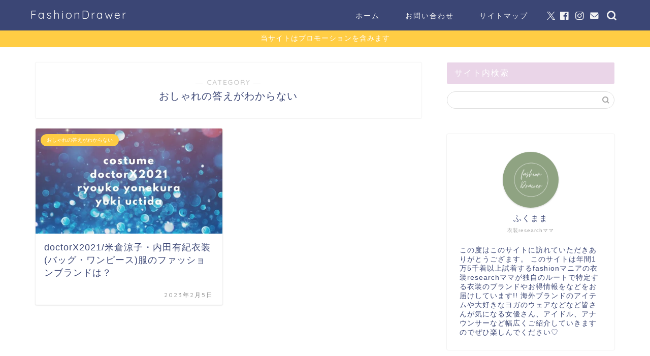

--- FILE ---
content_type: application/javascript; charset=utf-8;
request_url: https://dalc.valuecommerce.com/app3?p=886587642&_s=https%3A%2F%2Fwww.spark-ginger.jp%2Fdorama%2Fosyakota%2F&vf=iVBORw0KGgoAAAANSUhEUgAAAAMAAAADCAYAAABWKLW%2FAAAAMElEQVQYV2NkFGP4nxEWwcA0ZT0Do16Xyf8Hh3MY%2FtimMjDu5ur6H%2FDMgKFRwI0BAAMRDZiK7xSQAAAAAElFTkSuQmCC
body_size: 7637
content:
vc_linkswitch_callback({"t":"696c586c","r":"aWxYbAAHA_Y0Dk2gCooD7AqKBtR4Kg","ub":"aWxYawAHLoo0Dk2gCooFuwqKC%2FC6jA%3D%3D","vcid":"q58aHg_vWSv5RnAtLlHD9JQH0EtXexBKvv_GSsPb_0_ynicw8yf8YduAFeIxZkKQ","vcpub":"0.459766","ssx.xebio-online.com":{"a":"2542200","m":"2801897","g":"8007eda58c"},"www-test.daimaru-matsuzakaya.jp":{"a":"2427527","m":"2304640","g":"0ba487328c"},"tdmpc.biglobe.ne.jp":{"a":"2427527","m":"2304640","g":"0ba487328c"},"travel.yahoo.co.jp":{"a":"2761515","m":"2244419","g":"aedd9f188c"},"app-external-test-pc.staging.furunavi.com":{"a":"2773224","m":"3267352","g":"5f198fabd8","sp":"utm_source%3Dvc%26utm_medium%3Daffiliate%26utm_campaign%3Dproduct_detail"},"paypaystep.yahoo.co.jp":{"a":"2821580","m":"2201292","g":"6ccd0bb98c"},"app.furunavi.jp":{"a":"2773224","m":"3267352","g":"5f198fabd8","sp":"utm_source%3Dvc%26utm_medium%3Daffiliate%26utm_campaign%3Dproduct_detail"},"jtb.co.jp":{"a":"2549714","m":"2161637","g":"98de8c0fbb","sp":"utm_source%3Dvcdom%26utm_medium%3Daffiliate"},"l":5,"lohaco.yahoo.co.jp":{"a":"2686782","m":"2994932","g":"563d5e278c"},"shop.kitamura.jp":{"a":"2451310","m":"2215383","g":"0d3f703c8c"},"p":886587642,"www.cilabo-shop.com":{"a":"2894033","m":"3683337","g":"9538a8e18c"},"bit.ly":{"a":"2773224","m":"3267352","g":"5f198fabd8","sp":"utm_source%3Dvc%26utm_medium%3Daffiliate%26utm_campaign%3Dproduct_detail"},"s":3534328,"fcf.furunavi.jp":{"a":"2773224","m":"3267352","g":"5f198fabd8","sp":"utm_source%3Dvc%26utm_medium%3Daffiliate%26utm_campaign%3Dproduct_detail"},"testshop.adidas.jp":{"a":"2913075","m":"2800242","g":"5b6ceda5d5","sp":"utm_source%3Dvaluecommerce%26utm_medium%3Dpps%26utm_campaign%3DMylink"},"dom.jtb.co.jp":{"a":"2549714","m":"2161637","g":"98de8c0fbb","sp":"utm_source%3Dvcdom%26utm_medium%3Daffiliate"},"www.daimaru-matsuzakaya.jp":{"a":"2427527","m":"2304640","g":"0ba487328c"},"www.ci-labo.com":{"a":"2894033","m":"3683337","g":"9538a8e18c"},"furunavi.jp":{"a":"2773224","m":"3267352","g":"5f198fabd8","sp":"utm_source%3Dvc%26utm_medium%3Daffiliate%26utm_campaign%3Dproduct_detail"},"tower.jp":{"a":"2377670","m":"2409673","g":"2390ddf78c"},"online.actus-interior.com":{"a":"2751364","m":"3098520","g":"84aa5abad7","sp":"utm_source%3Dvaluecommerce%26utm_medium%3Daffiliate%26utm_campaign%3Dad"},"shopping.geocities.jp":{"a":"2821580","m":"2201292","g":"6ccd0bb98c"},"hotels.com":{"a":"2518280","m":"2506163","g":"e348b4eeb5","sp":"rffrid%3Daff.hcom.JP.014.000.VCSphone"},"www.jtb.co.jp/kokunai":{"a":"2549714","m":"2161637","g":"98de8c0fbb","sp":"utm_source%3Dvcdom%26utm_medium%3Daffiliate"},"shopping.yahoo.co.jp":{"a":"2821580","m":"2201292","g":"6ccd0bb98c"},"www.amazon.co.jp":{"a":"2614000","m":"2366370","g":"6d3c81f2ac","sp":"tag%3Dvc-22%26linkCode%3Dure"},"www.matsukiyo.co.jp":{"a":"2494620","m":"2758189","g":"b41b6fae8c"},"r10.to":{"a":"2762004","m":"3300516","g":"64d58e628c"},"approach.yahoo.co.jp":{"a":"2821580","m":"2201292","g":"6ccd0bb98c"},"adidas.jp":{"a":"2913075","m":"2800242","g":"5b6ceda5d5","sp":"utm_source%3Dvaluecommerce%26utm_medium%3Dpps%26utm_campaign%3DMylink"},"www.matsukiyo.co.jp/store/online":{"a":"2494620","m":"2758189","g":"b41b6fae8c"},"overe-shop.com":{"a":"2888193","m":"3659600","g":"0a6e9f2e8c"},"shop.adidas.jp":{"a":"2913075","m":"2800242","g":"5b6ceda5d5","sp":"utm_source%3Dvaluecommerce%26utm_medium%3Dpps%26utm_campaign%3DMylink"},"beauty.hotpepper.jp":{"a":"2760766","m":"2371481","g":"73d154228c"},"www.daiei.co.jp":{"a":"2831157","m":"2690745","g":"85807cfb8c"},"qoo10.jp":{"a":"2858864","m":"3560897","g":"0ceef1958c"},"previewshop.adidas.jp":{"a":"2913075","m":"2800242","g":"5b6ceda5d5","sp":"utm_source%3Dvaluecommerce%26utm_medium%3Dpps%26utm_campaign%3DMylink"},"www.shiffon-online.jp":{"a":"2881471","m":"3535728","g":"72214e288c"},"www.jtb.co.jp":{"a":"2549714","m":"2161637","g":"98de8c0fbb","sp":"utm_source%3Dvcdom%26utm_medium%3Daffiliate"},"dep.tc":{"a":"2756206","m":"3283001","g":"7675aca98c"},"jp.triumph.com":{"a":"2817744","m":"3364673","g":"8783a430d4","sp":"utm_source%3Dvaluecommerce%26utm_medium%3Daffiliate%26utm_term%3Dred"},"lohaco.jp":{"a":"2686782","m":"2994932","g":"563d5e278c"},"store.hpplus.jp":{"a":"2729066","m":"2603600","g":"2f1f377ee3","sp":"id%3Dvc_general%26utm_source%3Dvc%26utm_medium%3Daffiliate%26utm_campaign%3Dgeneral"},"bruno-onlineshop.com":{"a":"2579958","m":"2940744","g":"eb1c533e8c"},"shop.keionet.com":{"a":"2756206","m":"3283001","g":"7675aca98c"},"hotel.ikenotaira-resort.co.jp":{"a":"2790675","m":"3350804","g":"a58ac6478c"},"voi.0101.co.jp":{"a":"2913665","m":"3654069","g":"b8fddec18c"},"supersports.com":{"a":"2542200","m":"2801897","g":"8007eda58c"},"coupon.kitamura.jp":{"a":"2451310","m":"2215383","g":"0d3f703c8c"},"www.levi.jp":{"a":"2857149","m":"3016733","g":"a4212cf08c"},"world.co.jp":{"a":"2376247","m":"2209887","g":"11aec420149","sp":"utm_source%3Dvc%26utm_medium%3Daffiliate%26utm_campaign%3Dwos%26_adp_c%3Dwa%26_adp_e%3Dc%26_adp_u%3Dp%26_adp_p_md%3D2072%26_adp_p_cp%3D24546%26_adp_p_agr%3D8012471%26_adp_p_ad%3D3494116"},"paypaymall.yahoo.co.jp":{"a":"2821580","m":"2201292","g":"6ccd0bb98c"},"www-stg.daimaru-matsuzakaya.jp":{"a":"2427527","m":"2304640","g":"0ba487328c"},"www.aqua-garage.jp":{"a":"2892712","m":"3664251","g":"c085df4c8c"},"mini-shopping.yahoo.co.jp":{"a":"2821580","m":"2201292","g":"6ccd0bb98c"},"levi.jp":{"a":"2857149","m":"3016733","g":"a4212cf08c"},"beauty.rakuten.co.jp":{"a":"2762004","m":"3300516","g":"64d58e628c"},"www.matsukiyococokara-online.com":{"a":"2494620","m":"2758189","g":"b41b6fae8c"},"flagshop.jp":{"a":"2729066","m":"2603600","g":"2f1f377ee3","sp":"id%3Dvc_general%26utm_source%3Dvc%26utm_medium%3Daffiliate%26utm_campaign%3Dgeneral"},"gift.daiei.co.jp":{"a":"2831157","m":"2690745","g":"85807cfb8c"},"seijoishii.com":{"a":"2483264","m":"2776692","g":"6b67d3b48c"},"depaco.daimaru-matsuzakaya.jp":{"a":"2883789","m":"3620747","g":"5b4ba45e8c"},"parking.nokisaki.com":{"a":"2597424","m":"3003145","g":"c252edb2e9","sp":"utm_medium%3Daffiliate%26utm_source%3Dvc%26utm_campaign%3D2117164%26utm_content%3D2624262"},"www.jtbonline.jp":{"a":"2549714","m":"2161637","g":"98de8c0fbb","sp":"utm_source%3Dvcdom%26utm_medium%3Daffiliate"},"www.adidas.jp":{"a":"2913075","m":"2800242","g":"5b6ceda5d5","sp":"utm_source%3Dvaluecommerce%26utm_medium%3Dpps%26utm_campaign%3DMylink"},"supersports.co.jp":{"a":"2542200","m":"2801897","g":"8007eda58c"},"jp.amos-style.com":{"a":"2817743","m":"3364671","g":"bd41c89bd4","sp":"utm_source%3Dvaluecommerce%26utm_medium%3Daffiliate%26utm_term%3Damo"},"www.jtb.co.jp/kokunai_htl":{"a":"2549714","m":"2161637","g":"98de8c0fbb","sp":"utm_source%3Dvcdom%26utm_medium%3Daffiliate"},"ymall.jp":{"a":"2462253","m":"2732707","g":"2e64c63c8c"},"mediashop.daimaru-matsuzakaya.jp":{"a":"2427527","m":"2304640","g":"0ba487328c"},"shirakabaresort.jp/ikenotaira-hotel":{"a":"2790675","m":"3350804","g":"a58ac6478c"},"btimes.jp":{"a":"2827083","m":"3316417","g":"5b3d8b408c"},"ebookjapan.yahoo.co.jp":{"a":"2349414","m":"2103493","g":"50504706a0","sp":"dealerid%3D40001"},"www.seijoishii.com":{"a":"2483264","m":"2776692","g":"6b67d3b48c"},"cm-13624.csolution.jp":{"a":"2894033","m":"3683337","g":"9538a8e18c"},"external-test-pc.staging.furunavi.com":{"a":"2773224","m":"3267352","g":"5f198fabd8","sp":"utm_source%3Dvc%26utm_medium%3Daffiliate%26utm_campaign%3Dproduct_detail"},"biz.travel.yahoo.co.jp":{"a":"2761515","m":"2244419","g":"aedd9f188c"},"www.jtb.co.jp/kokunai_hotel":{"a":"2549714","m":"2161637","g":"98de8c0fbb","sp":"utm_source%3Dvcdom%26utm_medium%3Daffiliate"},"www.kitamura.jp":{"a":"2451310","m":"2215383","g":"0d3f703c8c"}})

--- FILE ---
content_type: text/plain
request_url: https://www.google-analytics.com/j/collect?v=1&_v=j102&a=1893620459&t=pageview&_s=1&dl=https%3A%2F%2Fwww.spark-ginger.jp%2Fdorama%2Fosyakota%2F&ul=en-us%40posix&dt=%E3%81%8A%E3%81%97%E3%82%83%E3%82%8C%E3%81%AE%E7%AD%94%E3%81%88%E3%81%8C%E3%82%8F%E3%81%8B%E3%82%89%E3%81%AA%E3%81%84%20%7C%20FashionDrawer&sr=1280x720&vp=1280x720&_u=aEBAAEABEAAAACAAI~&jid=366648420&gjid=164626354&cid=281545636.1768708203&tid=UA-157552755-2&_gid=370468119.1768708203&_r=1&_slc=1&gtm=45He61e1n81P8GXHP2v890848644za200zd890848644&gcd=13l3l3l3l1l1&dma=0&tcfd=1000g&tag_exp=103116026~103200004~104527907~104528500~104684208~104684211~105391253~115495938~115616985~115938466~115938469~116682876~117041587&z=1092359779
body_size: -450
content:
2,cG-68BDV5T7PP